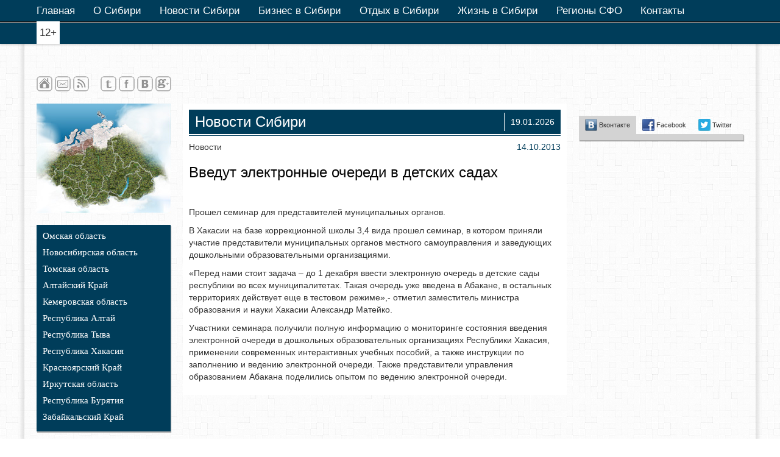

--- FILE ---
content_type: text/html; charset=UTF-8
request_url: http://xn----9sbubb4ahmf1byf.xn--p1ai/news/206
body_size: 7079
content:
<!DOCTYPE html>
<html lang="ru">
<head>
	<meta charset="utf-8">
	<meta name="language" content="ru">
	<meta http-equiv="X-UA-Compatible" content="IE=edge">
	<meta name="viewport" content="width=device-width,initial-scale=1.0,maximum-scale=1.0"/>
	<meta name="webmoney.attestation.label" content="webmoney attestation label#FB874E18-3496-445D-80E7-7BDDAC57E898"> 
	<meta name="alpari_partner" content="1226103" />
	<link rel="shortcut icon" href="/favicon.ico" type="image/x-icon">
	<link href="/rss/news" rel="alternate" type="application/rss+xml">
	<link href="/css/sibir/reset.css" rel="stylesheet" media="all">
	<link href="/css/sibir/main.css?v29" rel="stylesheet" media="all">
	<link href="/css/sibir/uniform.min.css" rel="stylesheet" media="all">
	<meta property="og:title" content="Введут электронные очереди в детских садах" />
<meta property="og:image" content="http://xn----9sbubb4ahmf1byf.xn--p1ai/images/public/news/abc8c0a98c58f3ae6e5a7cc596f8ef60.jpg" />
<link rel="image_src" href="http://xn----9sbubb4ahmf1byf.xn--p1ai/images/public/news/abc8c0a98c58f3ae6e5a7cc596f8ef60.jpg" />
<link rel="stylesheet" type="text/css" href="/css/sibir/news.css?v=8" />
<script type="text/javascript" src="/assets/3693e97e/jquery.min.js"></script>
<script type="text/javascript" src="/assets/3693e97e/jui/js/jquery-ui.min.js"></script>
<script type="text/javascript" src="/assets/d20f1690/jquery.simplemodal.js"></script>
<script type="text/javascript" src="/assets/d20f1690/jquery.uniform.min.js"></script>
<script type="text/javascript" src="/assets/d20f1690/app.js"></script>
<script type="text/javascript" src="/assets/d20f1690/gmap.js"></script>
<title>Введут электронные очереди в детских садах</title>
</head>
<body>
		<script>
		jQuery(function($){
			$(".menu li").hover(function(){
				$('ul:first',this).show();	
				$(this).find('a').first().addClass('active');
			},function(){
				$('ul:first',this).hide();
				$(this).find('a').first().removeClass('active');
			});
		})
	</script>
	<div class="menu">
		<ul class="clearfix">
							<li><a href="/">Главная</a>									</li>
							<li><a href="/content/3">О Сибири</a>									</li>
							<li><a href="/news">Новости Сибири</a>									</li>
							<li><a href="/content/4">Бизнес в Сибири</a>									</li>
							<li><a href="/content/5">Отдых в Сибири</a>									</li>
							<li><a href="/content/7">Жизнь в Сибири</a>									</li>
							<li><a href="/content/8">Регионы СФО</a>									</li>
							<li><a href="/contact">Контакты</a>									</li>
						<li><div class="header-age">12+</div></li>
		</ul>
		<div class="line"></div>
	</div>	<div class="wrap">
		<div class="header">
			<div class="clearfix">
				<a class="header-logo" href="/"><img src="/images/logo.png" alt="" /></a>
				<div class="header-icons-left">
					<a class="home" href="/"></a>&nbsp;<a class="contact" href="/contact"></a>&nbsp;<a class="rss" href="/rss/news"></a>
				</div>
				<div class="header-banner"></div>
				<div class="header-icons-right">
					<a class="tw" href="https://twitter.com/ISG_Sibir" target="_blank"></a>&nbsp;<a class="fb" href="http://www.facebook.com/pages/%D0%98%D0%A1%D0%93-%D0%A1%D0%B8%D0%B1%D0%B8%D1%80%D1%8C/444949665624934" target="_blank"></a>&nbsp;<a class="vk" href="http://vk.com/public59839872" target="_blank"></a>&nbsp;<a class="gplus" href="https://plus.google.com/+Xn9sbubb4ahmf1byfXnp1ai_sibir" target="_blank"></a>
				</div>
			</div>
		</div>
		<div class="content clearfix"><script type="text/javascript">
	$(function(){
		$('.choose-date, .choose-img').click(function(){
			$('.calendar-widget').toggle();
		});
	});
</script>
<div class="content-left">
			<script type="text/javascript">
			$(function(){
				var last_region_id = 0;
				$('#m_map_kipr area').hover(function(){$('.map-interactive-mini').addClass(this.id);},function(){$('.map-interactive-mini').removeClass(this.id);}).click(function(){
					if(last_region_id != this.id)
					{
						var id = this.id;
						setTimeout(function(){
							$.ajax({'type':'POST','dataType':'json','data':{'Region[id]':id,'Region[type]':'backend'},'url':'/region/menuview','cache':false,'success':function(data){
								if(data)
								{
									$('.region-menu').hide();
									$('.region-view').html(data.menu).fadeIn(500);
								}
							}
							});
						},100);
					}
					last_region_id = this.id;
					$('.region-view-backend-all').live('click',function(){
						last_region_id = 0;
					});
				});	
			});
		</script>
		<div class="map-mini">
			<div class="map-interactive-mini">
				<img name="map_kipr_img" src="/images/spacer.gif" border="0" id="map_kipr_img" usemap="#m_map_kipr" alt="" style="width:220px;height:179px;" />
				<map name="m_map_kipr" id="m_map_kipr">
					<area shape="poly" id="krasnoyarsk" coords="71,102,71,102,77,100,74,95,76,90,77,87,78,81,76,75,75,67,77,61,74,57,80,47,82,42,88,40,93,35,100,32,106,32,107,27,104,21,97,17,100,10,103,11,106,16,111,19,116,28,123,27,125,32,122,38,120,42,122,51,123,58,125,72,127,81,133,82,129,87,130,90,127,100,129,104,129,110,121,110,119,117,115,117,109,119,110,126,108,130,107,136,105,138,107,142,102,145,97,152,87,152,92,145,88,134,82,134,83,129,81,124,84,118,80,117,83,111,77,107,73,107" href="javascript:void(0);" alt="" />
					<area shape="poly" id="chita" coords="193,120,193,120,192,127,193,134,195,142,185,147,175,150,167,156,157,155,155,153,154,147,160,143,164,139,168,134,167,130,171,121,165,112,167,109,166,105,166,102,170,103,177,108,182,110,186,113" href="javascript:void(0);" alt="" />
					<area shape="poly" id="ulan-ude" coords="155,152,155,152,153,148,165,137,169,134,166,130,171,120,164,110,160,115,151,115,146,116,144,120,146,126,148,132,148,139,144,144,137,150,129,148,122,143,118,146,118,151,128,153,134,158,140,159,146,156" href="javascript:void(0);" alt="" />
					<area shape="poly" id="irkutsk" coords="171,102,171,102,167,103,170,109,164,110,160,115,151,114,144,119,148,131,147,140,142,146,137,151,131,148,121,143,116,145,107,141,105,138,107,135,109,128,110,126,110,119,115,117,120,119,123,109,130,110,128,106,128,102,126,100,130,91,128,87,132,81,139,91,142,96,142,104,148,102,152,102,155,95,162,96,165,96" href="javascript:void(0);" alt="" />
					<area shape="poly" id="kyzyl" coords="118,145,118,145,118,151,117,157,119,165,103,167,93,163,85,165,82,156,86,152,95,153,102,146,107,142" href="javascript:void(0);" alt="" />
					<area shape="poly" id="abakan" coords="87,152,87,152,92,145,89,134,84,133,82,132,82,141,82,147,81,150,78,156,82,157,85,156" href="javascript:void(0);" alt="" />
					<area shape="poly" id="gorno-altaysk" coords="85,167,85,167,85,170,80,171,73,172,70,169,65,168,62,160,65,156,67,155,70,152,74,152,75,149,80,150,77,156,82,157" href="javascript:void(0);" alt="" />
					<area shape="poly" id="kemerovo" coords="81,125,81,125,73,127,69,129,69,137,75,145,76,149,80,151,82,149,83,142,81,138,81,133,83,130" href="javascript:void(0);" alt="" />
					<area shape="poly" id="barnaul" coords="75,148,75,148,74,144,70,137,63,138,59,141,55,136,44,139,42,145,45,154,49,159,56,157,63,157,70,156,72,153" href="javascript:void(0);" alt="" />
					<area shape="poly" id="novosibirsk" coords="69,137,69,137,68,128,65,129,64,124,55,123,44,117,43,122,39,123,39,132,41,139,55,137,59,142,64,140" href="javascript:void(0);" alt="" />
					<area shape="poly" id="tomsk" coords="82,125,82,125,83,120,84,118,80,117,82,114,83,111,81,110,78,107,72,107,72,102,70,100,65,101,60,100,54,98,50,104,43,110,45,117,54,122,56,124,64,126,65,129,72,127,74,125" href="javascript:void(0);" alt="" />
					<area shape="poly" id="omsk" coords="38,133,38,133,38,130,39,124,42,123,44,118,42,110,37,110,32,106,29,110,30,114,25,119,22,125,25,130,28,133,31,136" href="javascript:void(0);" alt="" />
				</map>
			</div>
		</div>
						<script type="text/javascript">
					$(function(){
						$('.region-view-backend-all').live('click',function(){
							$('.region-view').hide().html('');
							$('.region-menu').fadeIn(500);
						});
					});
				</script>
				<div class="region-menu backend wrap-widget">
					<ul>
						<li data-region="omsk"><a href="/omsk">Омская область</a></li><li data-region="novosibirsk"><a href="/novosibirsk">Новосибирская область</a></li><li data-region="tomsk"><a href="/tomsk">Томская область</a></li><li data-region="barnaul"><a href="/barnaul">Алтайский Край</a></li><li data-region="kemerovo"><a href="/kemerovo">Кемеровская область</a></li><li data-region="gorno-altaysk"><a href="/gorno-altaysk">Республика Алтай</a></li><li data-region="kyzyl"><a href="/kyzyl">Республика Тыва</a></li><li data-region="abakan"><a href="/abakan">Республика Хакасия</a></li><li data-region="krasnoyarsk"><a href="/krasnoyarsk">Красноярский Край</a></li><li data-region="irkutsk"><a href="/irkutsk">Иркутская область</a></li><li data-region="ulan-ude"><a href="/ulan-ude">Республика Бурятия</a></li><li class="last-child" data-region="chita"><a href="/chita">Забайкальский Край</a></li>					</ul>
				</div>
			<div class="region-view backend wrap-widget" style="display:none"></div></div>
<div class="content-center news">
	<div class="wrap-text">
		<div class="content-title">
			<div class="title">
				<div class="news-title"><a href="/news">Новости Сибири</a></div>
				<div class="date">19.01.2026</div>
			</div>
			<div class="title-line"></div>
		</div>
		<div class="breadcrumbs"><a href="/news">Новости</a></div>
		<div class="news-view-date">14.10.2013</div>
		<div class="clear"></div>
		<h1 class="news-view-title">Введут электронные очереди в детских садах</h1>
				<div class="news-view-image"><img src="/images/public/news/abc8c0a98c58f3ae6e5a7cc596f8ef60.jpg" alt="" /></div>
				<div class="content-text"><p>Прошел семинар для представителей муниципальных органов.</p>

<p>В Хакасии на базе коррекционной школы 3,4 вида прошел семинар, в котором приняли участие представители муниципальных органов местного самоуправления и заведующих дошкольными образовательными организациями.</p>

<p>&laquo;Перед нами стоит задача &ndash; до 1 декабря ввести электронную очередь в детские сады республики во всех муниципалитетах. Такая очередь уже введена в Абакане, в остальных территориях действует еще в тестовом режиме&raquo;,- отметил заместитель министра образования и науки Хакасии Александр Матейко.</p>

<p>Участники семинара получили полную информацию о мониторинге состояния введения электронной очереди в дошкольных образовательных организациях Республики Хакасия, применении современных интерактивных учебных пособий, а также инструкции по заполнению и ведению электронной очереди. Также представители управления образованием Абакана поделились опытом по ведению электронной очереди.</p>
</div>
	</div>
</div>
<div class="content-right"><div class="wrap-widget"><script charset="utf-8" src="//www.travelpayouts.com/widgets/7ebaefde421a5ab1a5681d6c0f713a8e.js?v=958" async></script></div><script type="text/javascript">
	jQuery(function($){
		$('.social-widget li').click(function(){
			$('.social-widget .show').removeClass('show').hide();
			$('.social-widget .selected').removeClass('selected');
			var id = $(this).data('id');
			$('#'+id).addClass('show').show();
			$(this).addClass('selected');
		});
	});
</script>
<div class="wrap-widget social-widget">
	<ul>
		<li data-id="vk" class="selected"><i class="vk"></i>Вконтакте</li>
		<li data-id="fb"><i class="fb"></i>Facebook</li>
		<li data-id="tw" class="last"><i class="tw"></i>Twitter</li>
	</ul>
	<div class="clear"></div>
	<div class="social-widget-in">
		<div id="vk" class="show" style="margin:0 auto;width:250px"><script type="text/javascript" src="//vk.com/js/api/openapi.js?86"></script>
<!-- VK Widget -->
<div id="vk_groups"></div>
<script type="text/javascript">
VK.Widgets.Group("vk_groups", {mode: 0, width: "250"}, 59839872);
</script></div>
		<div id="fb" style="display:none;margin:0 auto;width:250px"><iframe src="//www.facebook.com/plugins/likebox.php?href=https%3A%2F%2Fwww.facebook.com%2Fpages%2F%25D0%2598%25D0%25A1%25D0%2593-%25D0%25A1%25D0%25B8%25D0%25B1%25D0%25B8%25D1%2580%25D1%258C%2F444949665624934&amp;width=250&amp;height=258&amp;colorscheme=light&amp;show_faces=true&amp;header=false&amp;stream=false&amp;show_border=false" scrolling="no" frameborder="0" style="border:none;background-color:#fff;overflow:hidden; width:250px; height:258px;" allowTransparency="true"></iframe></div>
		<div id="tw" style="display:none;margin:0 auto;padding:3px;background-color:#fff;width:244px;"><a class="twitter-timeline" width="250" data-lang="ru" href="https://twitter.com/ISG_Sibir" data-chrome="nofooter transparent" data-widget-id="354560333928603650">Твиты пользователя @ISG_Sibir</a>
<script>!function(d,s,id){var js,fjs=d.getElementsByTagName(s)[0],p=/^http:/.test(d.location)?'http':'https';if(!d.getElementById(id)){js=d.createElement(s);js.id=id;js.src=p+"://platform.twitter.com/widgets.js";fjs.parentNode.insertBefore(js,fjs);}}(document,"script","twitter-wjs");</script>
</div>
	</div>
</div></div>
</div>
		<div class="content-line"></div>
		<div class="footer clearfix">
			<div class="text"><strong>Сетевое издание Информационный портал "Сибирь-инфо"</strong><br><br>Свидетельство: ЭЛ № ФС 77-58524 выдано 04.07.2014 Федеральной службой по надзору в сфере связи, информационных технологий и массовый коммуникаций (Роскомнадзор).<br><br>© Сибирь-инфо.рф. Межрегиональный Интернет-портал «Сибирь-инфо.рф» создан в 2013 году в рамках расширения информационных проектов Internet Search Guide. Межрегиональный интернет-портал «Сибрь-инфо.рф» - портал о Сибири, его достопримечательностях, людях и событиях.<br><br>И. о. главного редактора информационной ленты сайта - Богатов Сергей Владимирович. email: info@siberia-info.ru<br><br>Учредитель: ООО "ИСГ-Сибирь"</div>
	    		<div class="footer-menu">
					<div class="footer-menu-block first">
				<div class="title"><a href="/content/2">О Портале</a></div>
									<ul>					<li><a href="/content/10">Цели проекта</a></li>					<li><a href="/content/12">Сотрудничество</a></li>					<li><a href="/content/15">Пресса о Сибирь-Инфо</a></li>					<li><a href="/content/14">Социальные сети</a></li>					<li><a href="/content/31">Условия использования</a></li>					</ul>			</div>			<div class="footer-menu-block">
				<div class="title"><a href="/content/3">О Сибири</a></div>
									<ul>					<li><a href="/content/27">СФО в деталях</a></li>					<li><a href="/content/8">Регионы Сибири</a></li>					<li><a href="/content/18">Климат Сибири</a></li>					<li><a href="/sights">Что посмотреть?</a></li>					<li><a href="/content/23">Курорты Сибири</a></li>					</ul>			</div>			<div class="footer-menu-block">
				<div class="title"><a href="/content/28">Подписка</a></div>
									<ul>					<li><a href="/news/rss">RSS подписка</a></li>					<li><a href="https://www.facebook.com/pages/%D0%98%D0%A1%D0%93-%D0%A1%D0%B8%D0%B1%D0%B8%D1%80%D1%8C/444949665624934">Мы в Facebook</a></li>					<li><a href="http://vk.com/public59839872">Мы ВКонтакте</a></li>					<li><a href="http://www.twitter.com/ISG_Sibir">Мы в Twitter</a></li>					<li><a href="https://plus.google.com/+Xn9sbubb4ahmf1byfXnp1ai_sibir">Мы в Google+</a></li>					</ul>			</div>			<div class="footer-menu-block">
				<div class="title"><a href="/content/12">Реклама</a></div>
									<ul>					<li><a href="/content/29">Прайс-лист</a></li>					<li><a href="/content/30">Договор оказания услуг</a></li>					<li><a href="/content/33">Отдел продаж</a></li>					<li><a href="/content/34">Тех. поддержка</a></li>					<li><a href="/content/35">Статистика</a></li>					</ul>			</div>	</div>
			<div class="counters">
				<noindex>
				<div style="position:absolute;left:-999999px;">
				<!--LiveInternet counter--><script type="text/javascript"><!--
				document.write("<a href='http://www.liveinternet.ru/click' "+
				"target=_blank><img src='//counter.yadro.ru/hit?t57.2;r"+
				escape(document.referrer)+((typeof(screen)=="undefined")?"":
				";s"+screen.width+"*"+screen.height+"*"+(screen.colorDepth?
				screen.colorDepth:screen.pixelDepth))+";u"+escape(document.URL)+
				";"+Math.random()+
				"' alt='' title='LiveInternet' "+
				"border='0' width='88' height='31'><\/a>")
				//--></script><!--/LiveInternet--><br/>
				<!-- begin of Top100 code -->
				<script id="top100Counter" type="text/javascript" src="http://counter.rambler.ru/top100.jcn?2958119"></script>
				<noscript>
				<a href="http://top100.rambler.ru/navi/2958119/">
				<img src="http://counter.rambler.ru/top100.cnt?2958119" alt="Rambler's Top100" border="0" />
				</a>
				</noscript>
				<!-- end of Top100 code --><br/>
				<!-- Rating@Mail.ru counter -->
				<script type="text/javascript">//<![CDATA[
				var _tmr = _tmr || [];
				_tmr.push({id: "2418329", type: "pageView", start: (new Date()).getTime()});
				(function (d, w) {
				   var ts = d.createElement("script"); ts.type = "text/javascript"; ts.async = true;
				   ts.src = (d.location.protocol == "https:" ? "https:" : "http:") + "//top-fwz1.mail.ru/js/code.js";
				   var f = function () {var s = d.getElementsByTagName("script")[0]; s.parentNode.insertBefore(ts, s);};
				   if (w.opera == "[object Opera]") { d.addEventListener("DOMContentLoaded", f, false); } else { f(); }
				})(document, window);
				//]]></script><noscript><div style="position:absolute;left:-10000px;">
				<img src="//top-fwz1.mail.ru/counter?id=2418329;js=na" style="border:0;" height="1" width="1" alt="Рейтинг@Mail.ru" />
				</div></noscript>
				<!-- //Rating@Mail.ru counter -->
				<!-- Rating@Mail.ru logo -->
				<a href="http://top.mail.ru/jump?from=2418329">
				<img src="//top-fwz1.mail.ru/counter?id=2418329;t=387;l=1" 
				style="border:0;" height="18" width="88" alt="Рейтинг@Mail.ru" /></a>
				<!-- //Rating@Mail.ru logo -->
				</div>
				<!-- Yandex.Metrika counter --> <script type="text/javascript"> (function (d, w, c) { (w[c] = w[c] || []).push(function() { try { w.yaCounter23788450 = new Ya.Metrika({ id:23788450, clickmap:true, trackLinks:true, accurateTrackBounce:true, webvisor:true }); } catch(e) { } }); var n = d.getElementsByTagName("script")[0], s = d.createElement("script"), f = function () { n.parentNode.insertBefore(s, n); }; s.type = "text/javascript"; s.async = true; s.src = "https://mc.yandex.ru/metrika/watch.js"; if (w.opera == "[object Opera]") { d.addEventListener("DOMContentLoaded", f, false); } else { f(); } })(document, window, "yandex_metrika_callbacks"); </script> <noscript><div><img src="https://mc.yandex.ru/watch/23788450" style="position:absolute; left:-9999px;" alt="" /></div></noscript> <!-- /Yandex.Metrika counter -->
				</noindex>
			</div>
			<div class="clear"></div>
		</div>
	</div>
	<script type="text/javascript">
		jQuery(function($){
			$("a").each(function(i){
				var remove_str = 'http://xn----9sbubb4ahmf1byf.xn--p1ai/redirect.php?';  
				var str = this.href.substring(0, remove_str.length);  
				if (str == remove_str) {  
					this.href = this.href.substring(remove_str.length);  
				}  
			});
		});
	</script>
</body>
</html>


--- FILE ---
content_type: text/css
request_url: http://xn----9sbubb4ahmf1byf.xn--p1ai/css/sibir/main.css?v29
body_size: 4397
content:
html,body{height:100%;}
body{background:#fff url(images/bg.png);color:#333;font:normal 14px Tahoma,Arial,Helvetica,sans-serif;margin:0;min-height:600px;}
a:focus{outline:5px auto 0;outline-offset:-2px;}
a{-moz-transition:color .2s;-o-transition:color .2s;-webkit-transition:color .2s;color:#333;transition:color .2s;text-decoration:none;}
a:hover,a:focus{color:#333;}
a:hover,a:active{outline:0;color:#b22222;}
sub{bottom:-.25em;}
img{-ms-interpolation-mode:bicubic;border:0;height:auto;vertical-align:middle;}
button,input,select,textarea{font-size:13px;margin:0;vertical-align:middle;}
button,input{line-height:normal;overflow:visible;}
button::-moz-focus-inner,input::-moz-focus-inner{border:0;padding:0;}
button,html input[type=button],input[type=reset],input[type=submit]{-webkit-appearance:button;cursor:pointer;}
label,select,button,input[type=button],input[type=reset],input[type=submit],input[type=radio],input[type=checkbox]{cursor:pointer;}
textarea{overflow:auto;vertical-align:top;}
small{font-size:12px;}
.wrap{margin:0 auto;position:relative;width:1200px;-webkit-box-shadow:-5px 0px 5px 0px rgba(0, 0, 0, 0.1),5px 0px 5px 0px rgba(0, 0, 0, 0.1);-moz-box-shadow:-5px 0px 5px 0px rgba(0, 0, 0, 0.1),5px 0px 5px 0px rgba(0, 0, 0, 0.1);box-shadow:-5px 0px 5px 0px rgba(0, 0, 0, 0.1),5px 0px 5px 0px rgba(0, 0, 0, 0.1);}
sub,sup{font-size:9px;line-height:0;position:relative;vertical-align:baseline;}
sup{top:-.5em;}
h1,h2,h3,h4,h5,h6{padding:0;color:#003d5a;}
h1{font-size:28px;font-weight:400;margin-bottom:15px;}
h2{font-size:20px;font-weight:400;margin-bottom:15px;line-height:24px;}
h3{font-size:16px;font-weight:400;margin-bottom:10px;}
h4{font-size:14px;font-weight:700;margin-bottom:10px;}
h5{font-size:12px;font-weight:700;margin-bottom:10px;}
h6{font-size:10px;font-weight:700;margin-bottom:10px;}
.header-line{padding-bottom:5px;border-bottom:2px solid #003d5a;display:inline-block}
.errorMessage,.errorSummary{color:#fa2b04;font-size:12px;margin-bottom:10px;}
.note{margin:5px 0;font-size:10px;color:#ff0000;}
/* table */
.company-content table{color:#666;font-size:12px;text-shadow:1px 1px 0 #fff;background:#eaebec;border:#ccc 1px solid;-moz-border-radius:3px;-webkit-border-radius:3px;border-radius:3px;-webkit-box-shadow:1px 2px 1px #d1d1d1;-moz-box-shadow:1px 2px 1px #d1d1d1;box-shadow:1px 2px 1px #d1d1d1;}
.company-content .content-text table td p,.company-content .content-text table th p{margin:0;}
.company-content table th{border-top:1px solid #fafafa;border-bottom:1px solid #e0e0e0;background:#ededed;padding:15px;background:-webkit-gradient(linear, left top, left bottom, from(#ededed), to(#ebebeb));background:-moz-linear-gradient(top,  #ededed,  #ebebeb);}
.company-content table th:first-child{text-align:left;padding-left:20px;}
.company-content table tr:first-child th:first-child{-moz-border-radius-topleft:3px;-webkit-border-top-left-radius:3px;border-top-left-radius:3px;}
.company-content table tr:first-child th:last-child{-moz-border-radius-topright:3px;-webkit-border-top-right-radius:3px;border-top-right-radius:3px;}
.company-content table tr{text-align:left;padding-left:20px;}
.company-content table td:first-child{text-align:left;padding-left:20px;border-left:0;}
.company-content table td{border-top:1px solid #fff;border-bottom:1px solid #e0e0e0;border-left:1px solid #e0e0e0;background:#fafafa;padding:10px;background:-webkit-gradient(linear, left top, left bottom, from(#fbfbfb), to(#fafafa));background:-moz-linear-gradient(top,  #fbfbfb,  #fafafa);}
.company-content table tr:last-child td{border-bottom:0;}
.company-content table tr:last-child td:first-child{-moz-border-radius-bottomleft:3px;-webkit-border-bottom-left-radius:3px;border-bottom-left-radius:3px;}
.company-content table tr:last-child td:last-child{-moz-border-radius-bottomright:3px;-webkit-border-bottom-right-radius:3px;border-bottom-right-radius:3px;}
.company-content table tr.even td{background:#f6f6f6;background:-webkit-gradient(linear, left top, left bottom, from(#f8f8f8), to(#f6f6f6));background:-moz-linear-gradient(top,  #f8f8f8,  #f6f6f6);}
.company-content table tr:hover td{background:#f2f2f2;background:-webkit-gradient(linear, left top, left bottom, from(#f2f2f2), to(#f0f0f0));background:-moz-linear-gradient(top,  #f2f2f2,  #f0f0f0);}
table.contact{margin:20px 0;}
.feedback-form{padding:10px;}
.feedback-form h2{margin-bottom:0;}
.feedback-form table{width:100%;}
.feedback-form th{text-align:left;padding:5px;font-size:12px;}
.feedback-form  td{padding:5px;}
.feedback-form  .mess{color:#b22222;font-size:12px;padding:5px;margin-bottom:5px;}
.feedback-form .errorInput,.feedback-form .errorInput:focus{border:1px solid #fa2b04;}
.feedback-form .mess-suss{font-size:16px;margin:30px 0;}
/* paginate */
.paginate{margin:20px 0;text-align:center;}
ul.yiiPager{border:0;display:inline;font-size:13px;font-weight:700;line-height:100%;margin:0;padding:0;text-transform:uppercase;}
ul.yiiPager li{display:inline;}
ul.yiiPager a:link,ul.yiiPager a:visited{line-height:30px;margin:0;padding:5px 10px;text-decoration:none;font-size:10px;}
ul.yiiPager .selected a{border:1px solid #d3d3d3;color:#7e7e88;}
ul.yiiPager .hidden a,ul.yiiPager .first,ul.yiiPager .last{display:none;}
/* ajax-loader */
.ajax-loader{background-image:url(images/ajax-loader.gif);background-position:center center;background-repeat:no-repeat;}
/* header */
.header{position:relative;height:150px;}
.header-logo{display:block;position:absolute;top:50px;left:20px;}
.header-age{color:#333;background:#fff;padding:1px 5px;}
.header-icons-left{position:absolute;bottom:0;left:20px;height:25px;}
.header-icons-right{position:absolute;bottom:0;left:125px;height:25px;}
.header-icons-left a,.header-icons-right a{height:25px;width:26px;background-image:url(images/icons.png);background-repeat:no-repeat;display:inline-block;}
.header-icons-left .home{background-position:0 0;}
.header-icons-left .sitemap{background-position:-26px 0;}
.header-icons-left .contact{background-position:-52px 0;}
.header-icons-left .rss{background-position:-156px 0;}
.header-icons-right .tw{background-position:-78px 0;}
.header-icons-right .fb{background-position:-104px 0;}
.header-icons-right .vk{background-position:-130px 0;}
.header-icons-right .gplus{background-position:-182px 0;}
.header-banner{position:absolute;top:60px;width:730px;height:90px;right:20px;overflow:hidden;}
/* menu */
.menu{width:100%;z-index:1000;position:fixed;background-color:#003d5a;-moz-box-shadow:0 2px 3px 0px rgba(0, 0, 0, 0.16);-webkit-box-shadow:0 2px 3px 0px rgba(0, 0, 0, 0.16);box-shadow: 0 2px 3px 0px rgba(0, 0, 0, 0.16);}
.menu ul{height:35px;line-height:35px;width:1160px;margin:0 auto;}
.menu li{float:left;padding-right:30px;font-size:17px;position:relative;}
.menu li a{display:block;color:#fff;}
.menu li a:hover,.menu li a:active,.menu li .active{color:#99dd17;}
.menu li ul{display:none;}
.menu .line{height:1px;font-size:1px;border-top:1px solid #121417;border-bottom:1px solid #121417;background-color:#ccc;}
/* map */
.map{width:606px;height:540px;float:left;margin-right:20px;margin-bottom:20px;position:relative;}
.map-interactive{width:606px;height:492px;background:url(images/map-interactive.jpg) 0 0 no-repeat;z-index:10;position:relative;}
.map-interactive.krasnoyarsk{background-position:-606px 0;z-index:20;}
.map-interactive.chita{background-position:-1212px 0;z-index:20;}
.map-interactive.ulan-ude{background-position:0 -492px;z-index:20;}
.map-interactive.irkutsk{background-position:-606px -492px;z-index:20;}
.map-interactive.kyzyl{background-position:-1212px -492px;z-index:20;}
.map-interactive.abakan{background-position:0 -984px;z-index:20;}
.map-interactive.gorno-altaysk{background-position:-606px -984px;z-index:20;}
.map-interactive.kemerovo{background-position:-1212px -984px;z-index:20;}
.map-interactive.barnaul{background-position:0 -1476px;z-index:20;}
.map-interactive.novosibirsk{background-position:-606px -1476px;z-index:20;}
.map-interactive.tomsk{background-position:-1212px -1476px;z-index:20;}
.map-interactive.omsk{background-position:0 -1968px;z-index:20;}
.map-interactive .info{position:absolute;top:0;left:0;display:none;}
.map .line{height:3px;width:605px;margin-bottom:10px;background-color:#003d5a;-webkit-box-shadow:1px 1px 1px 0px rgba(0, 0, 0, 0.75);-moz-box-shadow:1px 1px 1px 0px rgba(0, 0, 0, 0.75);box-shadow:1px 1px 1px 0px rgba(0, 0, 0, 0.75);}
.map .title{color:#003d5a;font-size:25px;text-align:center;}
/* map info */
.map .info{position:absolute;top:0;left:0;background:url(images/map-info-bg.png) no-repeat;width:223px;height:198px;z-index:21;display:none;}
.map .info .info-in{width:188px;padding:0 8px;}
.map .info .info-in .title{font-size:14px;font-family:Arial;color:#fff;background-color:#003d5a;width:182px;padding:2px 3px;margin-bottom:5px;}
.map .info .crest{background-image:url(images/crest.png);background-repeat:no-repeat;z-index:22;float:left;margin:0 5px 5px 0;}
.map .info.krasnoyarsk .crest{background-position:0 0;width:50px;height:61px;}
.map .info.chita .crest{background-position:0 -61px;width:50px;height:59px;}
.map .info.ulan-ude .crest{background-position:0 -120px;width:50px;height:61px;}
.map .info.irkutsk .crest{background-position:0 -181px;width:50px;height:58px;}
.map .info.kyzyl .crest{background-position:0 -239px;width:50px;height:50px;}
.map .info.abakan .crest{background-position:0 -289px;width:50px;height:50px;}
.map .info.gorno-altaysk .crest{background-position:0 -339px;width:50px;height:50px;}
.map .info.kemerovo .crest{background-position:0 -389px;width:50px;height:53px;}
.map .info.barnaul .crest{background-position:0 -442px;width:50px;height:52px;}
.map .info.novosibirsk .crest{background-position:0 -494px;width:50px;height:56px;}
.map .info.tomsk .crest{background-position:0 -550px;width:50px;height:46px;}
.map .info.omsk .crest{background-position:0 -596px;width:50px;height:55px;}
.map .info .text{font-size:12px;}
/* map mini */
.map-mini{width:220px;height:179px;margin-bottom:20px;position:relative;}
.map-interactive-mini{width:220px;height:179px;background:url(images/map-interactive-mini.jpg) 0 0 no-repeat;z-index:10;position:relative;}
.map-interactive-mini.krasnoyarsk{background-position:-220px 0;z-index:20;}
.map-interactive-mini.chita{background-position:-440px 0;z-index:20;}
.map-interactive-mini.ulan-ude{background-position:0 -179px;z-index:20;}
.map-interactive-mini.irkutsk{background-position:-220px -179px;z-index:20;}
.map-interactive-mini.kyzyl{background-position:-440px -179px;z-index:20;}
.map-interactive-mini.abakan{background-position:0 -358px;z-index:20;}
.map-interactive-mini.gorno-altaysk{background-position:-220px -358px;z-index:20;}
.map-interactive-mini.kemerovo{background-position:-440px -358px;z-index:20;}
.map-interactive-mini.barnaul{background-position:0 -537px;z-index:20;}
.map-interactive-mini.novosibirsk{background-position:-220px -537px;z-index:20;}
.map-interactive-mini.tomsk{background-position:-440px -537px;z-index:20;}
.map-interactive-mini.omsk{background-position:0 -716px;z-index:20;}
/* region menu */
.region-menu,.region-view{float:left;background-color:#003d5a;height:540px;width:244px;margin-bottom:20px;}
.region-menu ul{padding-top:5px;}
.region-menu li{font-size:18px;font-family:'Century Gothic',Tahoma}
.region-menu li a{display:block;padding:10px 20px;}
.region-menu li a:link,.region-menu li a:visited{color:#fff;}
.region-menu li a:hover,.region-menu li a:active{color:#99dd17;}
.region-view{position:relative;}
.region-view .title{text-align:center;background-color:#edeaea;border:1px solid #191919;width:250px;margin-left:-4px;}
.region-view .title-desc{background-color:#edeaea;margin-top:7px;margin-right:-1px;border-left:1px solid #fff;padding:0 10px;}
.region-view .title-desc a:link,.region-view .title-desc a:visited{color:#333}
.region-view li a:hover,.region-view li a:active,.region-view li a.active{color:#99dd17;}
.region-view a:link,.region-view a:visited{color:#fff;}
.region-view .category{height:325px;overflow:hidden;}
.region-view .category ul{position:relative;}
.region-view li{padding:3px 10px;font-family:'Century Gothic',Tahoma}
.region-view .up,.region-view .down,.region-view .all-regions{position:absolute;bottom:3px;color:#fff;font-size:12px;cursor:pointer;}
.region-view .up{left:30px;}
.region-view .down{left:10px;}
.region-view .all-regions{right:10px;}
.region-menu.backend,.region-view.backend{height:auto;width:220px;-webkit-box-shadow:1px 2px 1px #aaa;-moz-box-shadow:1px 2px 1px #aaa;box-shadow:1px 2px 1px #aaa;}
.region-view.backend .title{width:226px;}
.region-view-backend-all{font-size:12px;text-align:right;cursor:pointer;border-left:1px solid #fff;padding-bottom:3px;background-color:#edeaea;padding-right:5px;}
.region-menu.backend li{font-size:15px;}
.region-menu.backend li a{display:block;padding:5px 10px;}
.region-menu.backend li.last-child{padding-bottom:10px;}
/* */
.wrap-text{background-color:#fff;padding:10px;overflow:hidden;}
.content-line{margin:10px auto 0;height:1px;font-size:1px;background-color:#d3d3d3;width:1160px;}
.content{padding:20px;position:relative;}
.frontpage-left{float:left;margin-right:20px;width:870px;}
.frontpage-right{float:right;width:270px;}
.content-text{line-height:20px;}
.content-text p{margin-bottom:10px;}
.content-text ul{margin:10px 20px;}
.content-text a:link,.content-text a:visited{color:#b22222;}
.content-text ul li{list-style:square;}
.content-left{float:left;width:220px;margin-right:20px;}
.content-center{float:left;width:630px;margin-right:20px;}
.content-right{float:right;width:270px;}
.content-center img{max-width:610px;border:0;}
.content-box{overflow:hidden;margin-bottom:15px;padding-bottom:15px;border-bottom:1px solid #003d5a;}
.content-box .image{float:left;width:150px;margin-right:10px;-webkit-box-shadow:1px 2px 1px #aaa;-moz-box-shadow:1px 2px 1px #aaa;box-shadow:1px 2px 1px #aaa;}
.content-box.last-child{border-bottom:0;}
.content-box-data{float:left;width:450px;overflow:hidden;font-size:13px;}
.content-box-data.full{width:610px;}
.content-box-data h5{margin:0 0 3px;}
.content-box-data .more{font-size:11px;font-weight:700;margin-top:5px;text-transform:lowercase;}
.footer{padding:20px;position:relative;font-size:12px;overflow:hidden;}
.footer .text{width:415px;float:left;margin-right:15px;}
.footer .footer-menu{float:left;width:730px;}
.footer-menu-block{width:150px;height:150px;padding:0 15px;float:left;}
.footer-menu-block .title{font-size:14px;}
.footer-menu-block ul{margin:15px 0;}
.footer-menu-block ul li{margin-bottom:5px;font-size:13px;}
/* counters */
.counters{float:right;}
/* */
.wrap-widget{margin-bottom:20px;}
/* news widget */
.news-widget{background-color:#d3d3d3;-webkit-box-shadow:1px 2px 1px #aaa;-moz-box-shadow:1px 2px 1px #aaa;box-shadow:1px 2px 1px #aaa;}
.news-widget-in{padding-left:2px;}
.news-widget-in .item{position:relative;margin-bottom:10px;padding:10px;overflow:hidden;border-bottom:1px solid #fff;}
.news-widget-in .item .image{width:95px;overflow:hidden;float:left;margin-right:5px;position:relative;-webkit-box-shadow:1px 2px 1px #aaa;-moz-box-shadow:1px 2px 1px #aaa;box-shadow:1px 2px 1px #aaa;}
.news-widget-in .item .image img{width:95px;}
.news-widget-in .item .title{font-family:Arial}
.news-widget-in .item.last-child{border-bottom:0;}
.news-widget .all{font-size:11px;text-align:right;padding-bottom:10px;padding-right:10px;}
/* social-widget */
.social-widget{position:relative;}
.social-widget ul{overflow:hidden;margin:0;list-style:none;}
.social-widget li{float:left;font-size:11px;height:30px;line-height:30px;cursor:pointer;color:#333;text-indent:33px;position:relative;padding-right:10px;}
.social-widget .social-widget-in{padding:5px 0;background-color:#d3d3d3;-webkit-box-shadow:1px 2px 1px #aaa;-moz-box-shadow:1px 2px 1px #aaa;box-shadow:1px 2px 1px #aaa;}
.social-widget .show{display:block;}
.social-widget .selected{background-color:#d3d3d3;}
.social-widget li i{position:absolute;top:5px;left:10px;display:block;background-image:url(images/social-icons.png);background-repeat:no-repeat;height:20px;width:20px;}
.social-widget li .vk{background-position:0 0;}
.social-widget li .fb{background-position:-20px 0;}
.social-widget li .tw{background-position:-40px 0;}
/* last-company-widget */
.last-company-widget{background-color:#d3d3d3;padding:10px;-webkit-box-shadow:1px 2px 1px #aaa;-moz-box-shadow:1px 2px 1px #aaa;box-shadow:1px 2px 1px #aaa;}
.last-company-widget .item{margin-bottom:10px;overflow:hidden;}
.last-company-widget .item .image{width:250px;}
.last-company-widget .item .image img{width:250px;}
.last-company-widget .btn{display:block;-webkit-box-shadow:1px 2px 1px #aaa;-moz-box-shadow:1px 2px 1px #aaa;box-shadow:1px 2px 1px #aaa;border-radius:4px;-webkit-border-radius:4px;-moz-border-radius:4px;padding:15px 10px;text-align:center;cursor:pointer;background-color:#003d5a;color:#fff;font-size:16px;}
/* content widget */
.content-widget{background-color:#fff;padding:15px;border:1px solid #d3d3d3;}
.content-widget h3{border-bottom:1px solid #003d5a;padding-bottom:5px;}
.content-widget .item{margin-bottom:5px;}
.content-widget h4{font-weight:400;}
/* Company */
.company{position:relative;}
.company .item{margin-bottom:20px;border:1px solid #d3d3d3;display:table;width:100%;}
.company .item__image{width:200px;display:table-cell;vertical-align:top;}
.company .item__image img{width:190px;max-width:100%;}
.company .item__info{padding:10px;display:table-cell;vertical-align:top;}
.company .item__info h3{font-size:16px;font-weight:700;}
.company .item__info__field{margin-bottom:10px;}
.company .item__info__phone{font-size:12px;}
.company .item__info__rating{background-image:url(images/rating.png);width:143px;height:24px;background-repeat:no-repeat;display:inline-block;}
.company .item__info__rating_1{background-position:0 -96px;}
.company .item__info__rating_2{background-position:0 -72px;}
.company .item__info__rating_3{background-position:0 -48px;}
.company .item__info__rating_4{background-position:0 -24px;}
.company .item__info__rating_5{background-position:0 0;}
.company-subcategory{margin-bottom:10px;border-bottom:1px solid #003d5a;}
.company h1,.company h2{color:#333;border-bottom:2px solid #003d5a;padding-bottom:5px;}
.company .tabs{background-color:#003d5a;width:100%;overflow:hidden;height:30px;margin:0;}
.company .tabs li{cursor:pointer;float:left;width:160px;list-style:none;text-align:center;line-height:30px;font-size:14px;color:#fff;}
.company .tabs li.last-child{width:130px;}
.company .tabs .current{background-color:#99dd17;color:#fff;}
.company .company-content{padding:10px 0;}
.company .company-contact th,.company .company-contact td{vertical-align:baseline;}
.company .company-contact td{padding-bottom:10px;position:relative;}
.company .company-contact .feedback-email{display:inline-block;width:260px;}
.company .company-contact .feedback {position:absolute;right:0;-moz-box-shadow:inset 0px 1px 0px 0px #ffffff;-webkit-box-shadow:inset 0px 1px 0px 0px #ffffff;box-shadow:inset 0px 1px 0px 0px #ffffff;background:#ededed url(images/email.png) 5px 5px no-repeat;-webkit-border-top-left-radius:6px;-moz-border-radius-topleft:6px;border-top-left-radius:6px;-webkit-border-top-right-radius:6px;-moz-border-radius-topright:6px;border-top-right-radius:6px;-webkit-border-bottom-right-radius:6px;-moz-border-radius-bottomright:6px;border-bottom-right-radius:6px;-webkit-border-bottom-left-radius:6px;-moz-border-radius-bottomleft:6px;border-bottom-left-radius:6px;text-indent:0px;border:1px solid #dcdcdc;display:inline-block;color:#777777;	font-family:Arial;font-size:12px;font-weight:bold;font-style:normal;height:23px;line-height:23px;width:120px;text-decoration:none;text-align:center;cursor:pointer;margin:0 10px;}
/* btn */
.btn{background-color:#d3d3d3;-webkit-border-top-left-radius:10px;-moz-border-radius-topleft:10px;border-top-left-radius:10px;-webkit-border-top-right-radius:10px;-moz-border-radius-topright:10px;border-top-right-radius:10px;-webkit-border-bottom-right-radius:10px;-moz-border-radius-bottomright:10px;border-bottom-right-radius:10px;-webkit-border-bottom-left-radius:10px;-moz-border-radius-bottomleft:10px;border-bottom-left-radius:10px;text-indent:0;border:none;display:inline-block;color:#333;font-size:14px;height:35px;line-height:35px;width:100px;text-decoration:none;text-align:center;}
.btn:hover{background-color:#ddd;}
.btn:active{position:relative;top:1px;}
/* modal */
.simplemodal-overlay{background:url(images/overlay_bg.png);}
.simplemodal-container{background:url(images/modal-bg.png);-webkit-border-radius:3px;-moz-border-radius:3px;border-radius:3px;position:fixed;z-index:101;}
.simplemodal-close{background:#99dd17 url(images/modal-close.png) center no-repeat;position:absolute;top:0;right:-30px;cursor:pointer;width:25px;height:25px;-webkit-border-radius:3px;-moz-border-radius:3px;border-radius:3px;}
.simplemodal-data{margin:15px;padding:10px;background:#fff url(images/bg.png);}
.simplemodal-data a:link,.simplemodal-data a:visited{color:#333}
.simplemodal-data  a:hover,.simplemodal-data  a:active{text-decoration:none}
.simplemodal-data h2{padding:5px 0 8px;font-size:22px;font-weight:700;}
.simplemodal-data p{padding:5px 0;color:#4a4a4a;}
/* banner */
.banner{margin-bottom:20px;display:block;}

--- FILE ---
content_type: text/css
request_url: http://xn----9sbubb4ahmf1byf.xn--p1ai/css/sibir/news.css?v=8
body_size: 1293
content:
.news{position:relative;}
.news .title{color:#fff;background-color:#003d5a;height:40px;position:relative;}
.news .title h1,.news .news-title{color:#fff;margin-bottom:0;margin-left:10px;font-size:24px;line-height:40px;}
.news .title h1 a:link,.news .title h1 a:visited,.news .news-title a:link,.news .news-title a:visited{color:#fff;}
.news .title .date{position:absolute;right:10px;top:5px;border-left:1px solid #fff;padding-left:10px;height:30px;line-height:30px;}
.news .title-line{height:1px;font-size:1px;background-color:#003d5a;margin-top:2px;}
.news .item{border-bottom:1px solid #d3d3d3;padding:20px 0 15px;overflow:hidden;}
.news .item .image{float:left;width:150px;height:110px;overflow:hidden;margin-right:10px;position:relative;-webkit-box-shadow:1px 2px 1px #aaa;-moz-box-shadow:1px 2px 1px #aaa;box-shadow:1px 2px 1px #aaa;}
.news .item .data h3{padding:10px 0;font-size:14px;font-weight:700;}
.news .item .data .date{font-size:11px;color:#003d5a;}
.news .item.last-child{border-bottom:0;}
.news .news-view-title{color:#040404;font-family:Arial;font-size:24px;margin-top:10px;}
.news .breadcrumbs{font-family:Arial;margin:10px 0;float:left;}
.news .news-view-date{color:#003d5a;float:right;margin:10px 0;}
.news .news-view-image{margin-bottom:10px;}


--- FILE ---
content_type: application/javascript; charset=utf-8
request_url: http://xn----9sbubb4ahmf1byf.xn--p1ai/assets/d20f1690/gmap.js
body_size: 2719
content:
/**
 * Gmap Script
 *
 * @author	.::Disel::.
 */
//google.maps.event.addDomListener(window, 'load', loadGmap); // Load Google Map
//google.load("maps", "3", {other_params: "sensor=false"});

var gmapload;
var map;
var geocoder;
var markersArray = [];
var map_coord;
var map_zoom;
var map_markers;

// Dynamic Loading
function appendBootstrap() {
	if(!gmapload) {
	    var script = document.createElement("script");
	    script.type = "text/javascript";
	    script.src = "http://maps.google.com/maps/api/js?hl=ru&language=ru&sensor=false&callback=loadGmap";
	    document.getElementsByTagName("head")[0].appendChild(script);
	    //document.body.appendChild(script);
	    gmapload = true;
	}
	return true;
}
function preLoader(){
    google.load("maps", "3", {
        "callback": function () {
            setTimeout(function () {
            	loadGmap();
            }, 1);
        },
        "language": "ru",
        "hl": "ru",
        "other_params": "sensor=false"
    });
}
function loadGmap() {
	geocoder = new google.maps.Geocoder();
	map_coord = map_coord ? map_coord : '35.126413, 33.429859'; // Cyprus coord default
	map_zoom = map_zoom ? parseInt(map_zoom) : 8;
	var temp = new Array();
	if (map_coord) temp = clearCoords(map_coord).split(',');
	myLatlng = new google.maps.LatLng(temp[0],temp[1]);
    var myOptions = {
      zoom: map_zoom,
      center: myLatlng,
      mapTypeControl: true,
      mapTypeControlOptions: {
        style: google.maps.MapTypeControlStyle.DROPDOWN_MENU
      },
      mapTypeId: google.maps.MapTypeId.ROADMAP // ROADMAP, SATELLITE, HYBRID, TERRAIN
    }
    map = new google.maps.Map(document.getElementById("gmap"), myOptions);
    var pos = clearCoords(map.getCenter());
    google.maps.event.addListener(map, 'center_changed', function() {
    	pos = clearCoords(map.getCenter());
    });
    // Load marker if exists
    map_markers ? loadMarker() : null;
}
function loadMarker(){
	if(map_markers) {
		var temp = new Array();
		map_markers = map_markers.split('|');
		for (i in map_markers ) {
			temp = clearCoords(map_markers[i]).split(',');
			myLatlng = new google.maps.LatLng(temp[0],temp[1]);
			addMarker(myLatlng); // add marker
		}
	}
}
function addMarker(markpos) {
	markpos = markpos ? markpos : map.getCenter();
	var image = '/images/gmap/gmap_pin_orange.png';
	var marker = new google.maps.Marker({
		position: markpos,
		map: map,
		icon: image,
		draggable: true
	});
	markersArray.push(marker);
}
function clearCoords(coords) {
	var pos = coords;
	pos = pos.toString();
	pos = pos.replace('(','').replace(')','').replace(' ','');
	return pos;
}